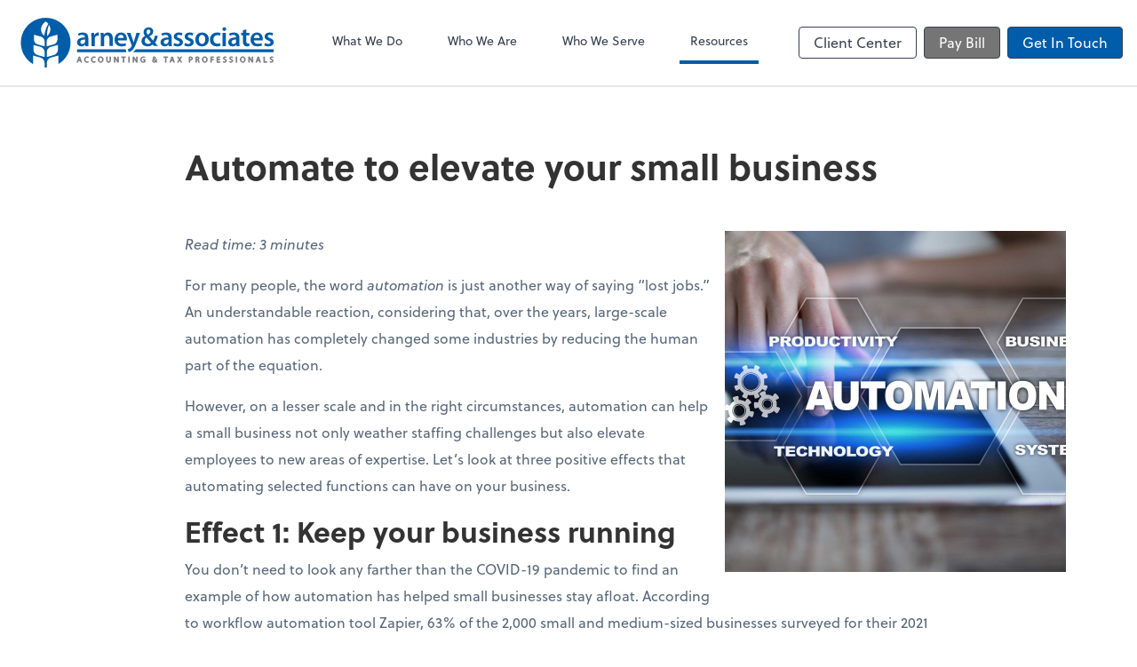

--- FILE ---
content_type: text/html; charset=UTF-8
request_url: https://www.arneytax.com/resources/quick-reads/automate-to-elevate-your-small-business
body_size: 13010
content:
<!DOCTYPE html>
<html lang="en">

<head>
  <meta charset="utf-8">
  <meta name="viewport" content="width=device-width, initial-scale=1, shrink-to-fit=no">
  <meta http-equiv="x-ua-compatible" content="ie=edge">
  <meta http-equiv="Content-Security-Policy" script-src='unsafe-inline'>


      <title>Automate to elevate your small business | Arney &amp; Associates Inc.</title>
<meta name="description" content="Let’s take a look at three positive effects that automating selected functions can have on your business.">
<link rel="canonical" href="https://www.arneytax.com/resources/quick-reads/automate-to-elevate-your-small-business" />

        <meta property="og:siteName" content="Arney &amp; Associates Inc." />
    <meta property="og:url" content="https://www.arneytax.com/resources/quick-reads/automate-to-elevate-your-small-business"/>
    <meta property="og:type" content="website" />
    <meta property="og:title" content="Automate to elevate your small business"/>
    <meta property="og:description" content="Let’s take a look at three positive effects that automating selected functions can have on your business." />
            <meta property="og:image" content="https://res.cloudinary.com/rootworks/image/upload/c_pad,h_800,w_1400/b_rgb:ffffff,c_lpad,f_auto,h_630,w_1200/v1/firms/firm-56149147/arney-social-image-2022_ylouei" />
        <meta property="og:image:width" content="1200" />
    <meta property="og:image:height" content="630" />


        <meta name="twitter:card" content="summary_large_image" />
    <meta name="twitter:url" content="https://www.arneytax.com/resources/quick-reads/automate-to-elevate-your-small-business" />
    <meta name="twitter:title" content="Automate to elevate your small business" />
    <meta name="twitter:description" content="Let’s take a look at three positive effects that automating selected functions can have on your business." />
            <meta name="twitter:image" content="https://res.cloudinary.com/rootworks/image/upload/c_pad,h_800,w_1400/b_rgb:ffffff,c_lpad,f_auto,h_630,w_1200/v1/firms/firm-56149147/arney-social-image-2022_ylouei" />
    
    <meta name="csrf-token" content="">

    <link rel="icon"
    href="https://res.cloudinary.com/rootworks/image/upload/c_fill,h_64,w_64/v1/firms/firm-56149147/arney-favicon_uenl1n.ico">
  
  
  
        <link rel="stylesheet" href="https://use.typekit.net/ybq4hkh.css">
      <link rel="stylesheet" href="/css/rw-2020.css?id=479b81aab7c585069c81814ae2fd55e6">
  
  <style>
        /* .text-primary, .nav-main .level-1.active { color: #005dab; } */
        .text-primary { color: #005dab; }
        .nav-anchor-1.active, .nav-anchor-1.active-tree,
        .nav-anchor-1:hover, .nav-anchor-1:active, .border-primary { border-color: #005dab; }
        .border-t-primary { border-top-color: #005dab; }
        .bg-primary.bg-offset { background-color: transparent; }
        .cards .teaser .inner.border-primary::before { border-top-color: #005dab !important; }
        .bg-primary, .bg-primary.bg-offset::before, .img-box::before { background-color: #005dab; }

        .btn-primary {background-color: #005dab;}
        .text-primary {color: #005dab !important;}
    </style>

    <style>
        .text-accent, .checkmarks li::before, .dashes li::before { color: #757575 !important; }
        .bg-accent, .bg-secondary { background-color: #757575; }
        .cards .teaser .inner::before { border-top-color: #757575 !important; }
        .prospect-form { border-bottom-color: #757575; }
        .bg-accent { background-color: #757575; }

        .btn-secondary { background-color: #757575 !important; }
        .btn-secondary.btn-hollow { color: #757575; border-color: #757575; }
        .text-secondary {color: #757575 !important;}
        .hero-container .btn-secondary {border-color: #757575}
    </style>





 
    <!-- Font Overrides -->
    <style>
        
                body {
                    font-family: ;
                    font-size: ;
                    font-weight: ;
                }
                #header {
                    font-style: normal;
                    font-weight: 400;
                    font-family: soleil, sans-serif;
                    font-size: 14px; // Came from the rw-2020.css
                }    
            h1, .h1 {font-family: soleil, sans-serif;}h2, .h2 {font-family: soleil, sans-serif;}h3, .h3 {font-family: soleil, sans-serif;}h4, .h4 {font-family: soleil, sans-serif;}h5, .h5 {font-family: soleil, sans-serif;}h6, .h6 {font-family: soleil, sans-serif;}
                h2.section-pre-title {
                    font-family: ;
                    font-size: ;
                    font-weight: ;
                }.title-white .text-primary { color: rgb(255 255 255 / var(--tw-text-opacity)) !important }
    </style>
  <!-- Google Site Tag -->
        <script async src="https://www.googletagmanager.com/gtag/js?id=G-FZEB3DCSDC"></script>
        <script>
            window.dataLayer = window.dataLayer || [];
            function gtag(){dataLayer.push(arguments);}
            gtag('js', new Date());

            gtag('config', 'G-FZEB3DCSDC');
        </script>
        <!-- End Google Analytics -->
      
    </head>

  
  <body class="">

  <header id="header" x-data="{ showMobileNav: false, showApps: false }">
        <div class="border-b-2 bg-white z-20 relative">
        <div class="flex justify-between items-center max-width mx-auto relative">
                            <h1 class="site-name my-0 py-4">
                    <a href="/" aria-label="Return to Arney &amp; Associates Inc. home page">
                        <div id="header-svg"><?xml version="1.0" encoding="utf-8"?>
<!-- Generator: Adobe Illustrator 27.8.1, SVG Export Plug-In . SVG Version: 6.00 Build 0)  -->
<svg version="1.1" id="Layer_1" xmlns="http://www.w3.org/2000/svg" xmlns:xlink="http://www.w3.org/1999/xlink" x="0px" y="0px"
	 viewBox="0 0 382.48 81.51" style="enable-background:new 0 0 382.48 81.51;" xml:space="preserve">
<style type="text/css">
	.st0{fill:#76777A;stroke:#76777A;stroke-miterlimit:10;}
	.st1{fill:#005DAA;}
	.st2{fill-rule:evenodd;clip-rule:evenodd;fill:#005DAA;}
</style>
<g>
	<g>
		<path class="st0" d="M92.09,66.51l-0.82,2.48h-1.05l2.69-7.9h1.22l2.69,7.9h-1.09l-0.84-2.48H92.09z M94.69,65.71l-0.78-2.27
			c-0.18-0.51-0.29-0.98-0.41-1.44h-0.02c-0.12,0.46-0.23,0.95-0.4,1.43l-0.77,2.29H94.69z"/>
		<path class="st0" d="M106.67,68.75c-0.36,0.19-1.12,0.38-2.09,0.38c-2.22,0-3.89-1.41-3.89-4.01c0-2.49,1.68-4.15,4.12-4.15
			c0.97,0,1.61,0.21,1.87,0.35l-0.26,0.83c-0.38-0.19-0.93-0.33-1.58-0.33c-1.85,0-3.08,1.18-3.08,3.26c0,1.95,1.11,3.18,3.02,3.18
			c0.63,0,1.27-0.13,1.67-0.33L106.67,68.75z"/>
		<path class="st0" d="M116.58,68.75c-0.36,0.19-1.13,0.38-2.09,0.38c-2.23,0-3.89-1.41-3.89-4.01c0-2.49,1.68-4.15,4.12-4.15
			c0.97,0,1.61,0.21,1.88,0.35l-0.26,0.83c-0.38-0.19-0.93-0.33-1.58-0.33c-1.85,0-3.08,1.18-3.08,3.26c0,1.95,1.11,3.18,3.02,3.18
			c0.63,0,1.27-0.13,1.68-0.33L116.58,68.75z"/>
		<path class="st0" d="M127.73,64.96c0,2.71-1.66,4.16-3.67,4.16c-2.1,0-3.55-1.63-3.55-4.02c0-2.51,1.54-4.15,3.66-4.15
			C126.33,60.95,127.73,62.6,127.73,64.96 M121.59,65.08c0,1.7,0.91,3.21,2.53,3.21c1.62,0,2.53-1.49,2.53-3.28
			c0-1.58-0.82-3.22-2.52-3.22C122.43,61.78,121.59,63.35,121.59,65.08"/>
		<path class="st0" d="M133.57,61.1v4.69c0,1.76,0.78,2.51,1.84,2.51c1.16,0,1.92-0.77,1.92-2.51V61.1h1.03v4.62
			c0,2.43-1.28,3.41-2.99,3.41c-1.62,0-2.84-0.91-2.84-3.38V61.1H133.57z"/>
		<path class="st0" d="M143.61,68.99v-7.9h1.12l2.52,4c0.58,0.92,1.04,1.76,1.41,2.56l0.04-0.01c-0.09-1.05-0.12-2.02-0.12-3.25
			v-3.3h0.96v7.9h-1.03L146,64.98c-0.55-0.88-1.08-1.78-1.46-2.63l-0.04,0.01c0.06,1,0.07,1.95,0.07,3.26v3.37H143.61z"/>
		<polygon class="st0" points="156.38,61.96 153.98,61.96 153.98,61.1 159.83,61.1 159.83,61.96 157.41,61.96 157.41,68.99 
			156.38,68.99 		"/>
		<rect x="164.26" y="61.1" class="st0" width="1.03" height="7.9"/>
		<path class="st0" d="M170.55,68.99v-7.9h1.12l2.52,4c0.57,0.92,1.04,1.76,1.4,2.56l0.04-0.01c-0.09-1.05-0.12-2.02-0.12-3.25v-3.3
			h0.96v7.9h-1.03l-2.51-4.01c-0.55-0.88-1.08-1.78-1.46-2.63l-0.04,0.01c0.06,1,0.07,1.95,0.07,3.26v3.37H170.55z"/>
		<path class="st0" d="M187.81,68.64c-0.46,0.18-1.37,0.43-2.44,0.43c-1.2,0-2.18-0.3-2.96-1.04c-0.68-0.66-1.1-1.71-1.1-2.94
			c0-2.36,1.63-4.08,4.28-4.08c0.92,0,1.64,0.2,1.98,0.37l-0.26,0.83c-0.42-0.2-0.95-0.34-1.75-0.34c-1.92,0-3.18,1.19-3.18,3.17
			c0,2.01,1.19,3.19,3.05,3.19c0.67,0,1.12-0.09,1.36-0.21v-2.36h-1.6v-0.82h2.6V68.64z"/>
		<path class="st0" d="M203.82,68.99c-0.22-0.22-0.43-0.46-0.74-0.76c-0.68,0.62-1.43,0.89-2.31,0.89c-1.54,0-2.43-1.03-2.43-2.21
			c0-1.08,0.64-1.81,1.55-2.31v-0.04c-0.41-0.51-0.66-1.1-0.66-1.65c0-0.97,0.69-1.96,2-1.96c0.99,0,1.75,0.64,1.75,1.67
			c0,0.83-0.48,1.49-1.74,2.11v0.05c0.67,0.77,1.42,1.63,1.92,2.19c0.36-0.55,0.61-1.31,0.76-2.31h0.94
			c-0.21,1.24-0.55,2.22-1.14,2.92c0.42,0.46,0.83,0.9,1.3,1.41H203.82z M202.57,67.63c-0.47-0.51-1.35-1.48-2.23-2.49
			c-0.43,0.28-1.02,0.77-1.02,1.62c0,0.9,0.67,1.59,1.63,1.59C201.62,68.35,202.2,68.04,202.57,67.63 M200.17,62.81
			c0,0.57,0.27,1.01,0.6,1.43c0.8-0.46,1.31-0.88,1.31-1.56c0-0.48-0.27-1.02-0.93-1.02C200.51,61.66,200.17,62.19,200.17,62.81"/>
		<polygon class="st0" points="216.97,61.96 214.57,61.96 214.57,61.1 220.42,61.1 220.42,61.96 218,61.96 218,68.99 216.97,68.99 
					"/>
		<path class="st0" d="M225.26,66.51l-0.82,2.48h-1.06l2.7-7.9h1.22l2.7,7.9h-1.09l-0.84-2.48H225.26z M227.86,65.71l-0.78-2.27
			c-0.18-0.51-0.29-0.98-0.41-1.44h-0.03c-0.12,0.46-0.23,0.95-0.4,1.43l-0.77,2.29H227.86z"/>
		<path class="st0" d="M239.19,68.99l-1.02-1.75c-0.41-0.67-0.66-1.1-0.9-1.56h-0.02c-0.22,0.46-0.46,0.88-0.86,1.57l-0.95,1.73
			h-1.17l2.41-4l-2.32-3.9h1.18l1.04,1.85c0.29,0.52,0.51,0.91,0.73,1.34h0.03c0.22-0.47,0.42-0.83,0.72-1.34l1.07-1.85h1.18
			l-2.4,3.84l2.46,4.05H239.19z"/>
		<path class="st0" d="M251.07,61.19c0.49-0.08,1.14-0.15,1.96-0.15c1.01,0,1.75,0.23,2.21,0.66c0.42,0.38,0.69,0.95,0.69,1.65
			c0,0.71-0.21,1.28-0.61,1.69c-0.55,0.57-1.42,0.87-2.41,0.87c-0.3,0-0.59-0.01-0.82-0.07v3.16h-1.02V61.19z M252.09,65
			c0.22,0.06,0.5,0.08,0.84,0.08c1.23,0,1.98-0.61,1.98-1.68c0-1.05-0.75-1.56-1.86-1.56c-0.45,0-0.78,0.03-0.96,0.08V65z"/>
		<path class="st0" d="M260.61,61.2c0.52-0.09,1.27-0.16,1.96-0.16c1.09,0,1.8,0.21,2.29,0.64c0.39,0.35,0.62,0.89,0.62,1.51
			c0,1.03-0.66,1.72-1.48,2v0.04c0.6,0.21,0.96,0.77,1.15,1.59c0.26,1.1,0.45,1.86,0.61,2.17h-1.05c-0.13-0.23-0.31-0.9-0.52-1.89
			c-0.23-1.09-0.67-1.5-1.59-1.53h-0.96v3.42h-1.02V61.2z M261.63,64.8h1.04c1.09,0,1.78-0.6,1.78-1.5c0-1.02-0.74-1.47-1.82-1.47
			c-0.49,0-0.83,0.04-1.01,0.08V64.8z"/>
		<path class="st0" d="M277.18,64.96c0,2.71-1.65,4.16-3.67,4.16c-2.1,0-3.55-1.63-3.55-4.02c0-2.51,1.55-4.15,3.66-4.15
			C275.79,60.95,277.18,62.6,277.18,64.96 M271.04,65.08c0,1.7,0.91,3.21,2.53,3.21c1.62,0,2.53-1.49,2.53-3.28
			c0-1.58-0.82-3.22-2.52-3.22C271.88,61.78,271.04,63.35,271.04,65.08"/>
		<polygon class="st0" points="282.04,61.1 286.29,61.1 286.29,61.95 283.07,61.95 283.07,64.57 286.05,64.57 286.05,65.42 
			283.07,65.42 283.07,68.99 282.04,68.99 		"/>
		<polygon class="st0" points="295.11,65.29 292.05,65.29 292.05,68.14 295.47,68.14 295.47,68.99 291.01,68.99 291.01,61.1 
			295.29,61.1 295.29,61.95 292.05,61.95 292.05,64.44 295.11,64.44 		"/>
		<path class="st0" d="M300.19,67.75c0.46,0.29,1.11,0.51,1.82,0.51c1.04,0,1.65-0.55,1.65-1.35c0-0.73-0.42-1.16-1.49-1.56
			c-1.29-0.47-2.09-1.15-2.09-2.25c0-1.23,1.02-2.14,2.56-2.14c0.8,0,1.39,0.19,1.73,0.39l-0.28,0.83
			c-0.24-0.15-0.77-0.38-1.49-0.38c-1.08,0-1.49,0.65-1.49,1.18c0,0.74,0.48,1.1,1.57,1.52c1.33,0.52,2,1.16,2,2.32
			c0,1.22-0.89,2.29-2.75,2.29c-0.76,0-1.6-0.23-2.02-0.51L300.19,67.75z"/>
		<path class="st0" d="M309.27,67.75c0.46,0.29,1.11,0.51,1.82,0.51c1.04,0,1.65-0.55,1.65-1.35c0-0.73-0.42-1.16-1.49-1.56
			c-1.29-0.47-2.08-1.15-2.08-2.25c0-1.23,1.02-2.14,2.55-2.14c0.8,0,1.39,0.19,1.73,0.39l-0.28,0.83
			c-0.25-0.15-0.77-0.38-1.49-0.38c-1.08,0-1.49,0.65-1.49,1.18c0,0.74,0.48,1.1,1.57,1.52c1.34,0.52,2,1.16,2,2.32
			c0,1.22-0.89,2.29-2.75,2.29c-0.76,0-1.59-0.23-2.02-0.51L309.27,67.75z"/>
		<rect x="318.54" y="61.1" class="st0" width="1.03" height="7.9"/>
		<path class="st0" d="M331.65,64.96c0,2.71-1.65,4.16-3.67,4.16c-2.1,0-3.55-1.63-3.55-4.02c0-2.51,1.55-4.15,3.65-4.15
			C330.25,60.95,331.65,62.6,331.65,64.96 M325.51,65.08c0,1.7,0.91,3.21,2.53,3.21c1.62,0,2.53-1.49,2.53-3.28
			c0-1.58-0.82-3.22-2.52-3.22C326.35,61.78,325.51,63.35,325.51,65.08"/>
		<path class="st0" d="M336.52,68.99v-7.9h1.13l2.52,4c0.57,0.92,1.04,1.76,1.41,2.56l0.03-0.01c-0.09-1.05-0.12-2.02-0.12-3.25
			v-3.3h0.96v7.9h-1.03l-2.51-4.01c-0.55-0.88-1.08-1.78-1.46-2.63l-0.04,0.01c0.06,1,0.07,1.95,0.07,3.26v3.37H336.52z"/>
		<path class="st0" d="M348.91,66.51l-0.82,2.48h-1.06l2.7-7.9h1.22l2.7,7.9h-1.09l-0.84-2.48H348.91z M351.51,65.71l-0.78-2.27
			c-0.18-0.51-0.29-0.98-0.41-1.44h-0.03c-0.12,0.46-0.23,0.95-0.4,1.43l-0.77,2.29H351.51z"/>
		<polygon class="st0" points="358.22,61.1 359.25,61.1 359.25,68.14 362.62,68.14 362.62,68.99 358.22,68.99 		"/>
		<path class="st0" d="M367.25,67.75c0.46,0.29,1.11,0.51,1.82,0.51c1.04,0,1.65-0.55,1.65-1.35c0-0.73-0.42-1.16-1.49-1.56
			c-1.29-0.47-2.08-1.15-2.08-2.25c0-1.23,1.02-2.14,2.55-2.14c0.8,0,1.39,0.19,1.73,0.39l-0.28,0.83
			c-0.25-0.15-0.77-0.38-1.49-0.38c-1.08,0-1.49,0.65-1.49,1.18c0,0.74,0.48,1.1,1.57,1.52c1.33,0.52,2,1.16,2,2.32
			c0,1.22-0.89,2.29-2.75,2.29c-0.76,0-1.59-0.23-2.02-0.51L367.25,67.75z"/>
	</g>
	<g>
		<path class="st1" d="M106.3,41.13c0,1.72,0.08,3.4,0.31,4.58h-4.34l-0.35-2.11h-0.12c-1.13,1.49-3.13,2.54-5.63,2.54
			c-3.83,0-5.98-2.78-5.98-5.67c0-4.77,4.26-7.23,11.3-7.2v-0.31c0-1.25-0.51-3.33-3.87-3.33c-1.88,0-3.83,0.59-5.12,1.41
			l-0.94-3.13c1.41-0.86,3.87-1.68,6.89-1.68c6.1,0,7.86,3.87,7.86,8.06V41.13z M101.6,36.4c-3.4-0.04-6.65,0.67-6.65,3.56
			c0,1.88,1.21,2.74,2.74,2.74c1.96,0,3.32-1.25,3.79-2.62c0.12-0.35,0.12-0.7,0.12-1.06V36.4z"/>
		<path class="st1" d="M110.75,32.8c0-2.58-0.04-4.46-0.16-6.14h4.15l0.2,3.6h0.12c0.94-2.66,3.17-4.03,5.24-4.03
			c0.47,0,0.74,0.04,1.14,0.12v4.5c-0.43-0.08-0.86-0.12-1.45-0.12c-2.27,0-3.87,1.45-4.3,3.64c-0.08,0.43-0.12,0.94-0.12,1.45v9.89
			h-4.81V32.8z"/>
		<path class="st1" d="M124.18,32.33c0-2.19-0.08-4.03-0.16-5.67h4.18l0.24,2.85h0.12c0.86-1.49,2.93-3.29,6.1-3.29
			c3.33,0,6.77,2.15,6.77,8.17v11.3h-4.81V34.95c0-2.74-1.02-4.81-3.64-4.81c-1.92,0-3.25,1.37-3.75,2.81
			c-0.16,0.39-0.23,0.98-0.23,1.52V45.7h-4.81V32.33z"/>
		<path class="st1" d="M148.69,37.53c0.12,3.44,2.78,4.93,5.87,4.93c2.23,0,3.79-0.35,5.28-0.86l0.71,3.29
			c-1.64,0.7-3.91,1.21-6.65,1.21c-6.18,0-9.82-3.79-9.82-9.62c0-5.28,3.21-10.25,9.31-10.25c6.18,0,8.21,5.08,8.21,9.27
			c0,0.9-0.08,1.6-0.16,2.03H148.69z M157.06,34.17c0.04-1.76-0.74-4.65-3.95-4.65c-2.97,0-4.22,2.7-4.42,4.65H157.06z"/>
		<path class="st1" d="M166.88,26.66l3.4,10.21c0.39,1.17,0.82,2.62,1.1,3.68h0.12c0.27-1.06,0.62-2.5,1.02-3.72l2.97-10.17h5.12
			l-4.77,12.98c-2.62,7.12-4.38,10.29-6.61,12.24c-1.92,1.64-3.87,2.27-5.05,2.42l-1.09-4.03c0.82-0.2,1.8-0.63,2.77-1.33
			c0.94-0.59,2-1.72,2.66-3.01c0.19-0.35,0.27-0.62,0.27-0.86c0-0.2-0.04-0.47-0.23-0.94l-7-17.48H166.88z"/>
		<path class="st1" d="M200.85,45.7c-0.66-0.67-1.25-1.33-2.07-2.19c-1.96,1.68-4.42,2.62-7.43,2.62c-5.79,0-8.68-3.64-8.68-7.47
			c0-3.52,2.07-6.02,5.08-7.63v-0.12c-1.25-1.49-2.11-3.4-2.11-5.28c0-3.29,2.5-6.77,7.35-6.77c3.72,0,6.57,2.31,6.57,5.9
			c0,2.74-1.6,4.97-5.44,6.92l-0.04,0.12c1.84,2.11,3.87,4.46,5.32,6.02c1.13-1.72,1.96-4.22,2.39-7h4.3
			c-0.7,4.07-1.92,7.43-4.1,9.89c1.49,1.64,2.89,3.25,4.5,4.97H200.85z M196.51,40.78c-1.6-1.64-4.11-4.46-6.61-7.31
			c-1.21,0.86-2.66,2.23-2.66,4.46c0,2.58,1.92,4.65,4.85,4.65C193.97,42.57,195.5,41.79,196.51,40.78 M189.98,25.17
			c0,1.6,0.74,2.89,1.92,4.22c2.23-1.41,3.52-2.62,3.52-4.46c0-1.41-0.82-2.97-2.66-2.97C190.96,21.96,189.98,23.49,189.98,25.17"/>
		<path class="st1" d="M226.09,41.13c0,1.72,0.08,3.4,0.31,4.58h-4.34l-0.35-2.11h-0.12c-1.13,1.49-3.13,2.54-5.63,2.54
			c-3.83,0-5.98-2.78-5.98-5.67c0-4.77,4.26-7.23,11.3-7.2v-0.31c0-1.25-0.51-3.33-3.87-3.33c-1.88,0-3.83,0.59-5.12,1.41
			l-0.94-3.13c1.41-0.86,3.87-1.68,6.88-1.68c6.1,0,7.86,3.87,7.86,8.06V41.13z M221.4,36.4c-3.4-0.04-6.65,0.67-6.65,3.56
			c0,1.88,1.21,2.74,2.74,2.74c1.96,0,3.32-1.25,3.79-2.62c0.12-0.35,0.12-0.7,0.12-1.06V36.4z"/>
		<path class="st1" d="M229.57,41.24c1.06,0.67,3.13,1.41,4.85,1.41c2.11,0,3.05-0.9,3.05-2.15c0-1.29-0.78-1.92-3.13-2.78
			c-3.71-1.25-5.24-3.29-5.24-5.55c0-3.36,2.78-5.95,7.2-5.95c2.11,0,3.95,0.51,5.08,1.14l-0.98,3.36
			c-0.78-0.47-2.35-1.09-4.03-1.09c-1.72,0-2.66,0.86-2.66,2.03c0,1.21,0.9,1.76,3.33,2.66c3.48,1.21,5.04,2.97,5.08,5.79
			c0,3.48-2.7,5.98-7.74,5.98c-2.31,0-4.38-0.55-5.79-1.33L229.57,41.24z"/>
		<path class="st1" d="M245.11,41.24c1.05,0.67,3.13,1.41,4.85,1.41c2.11,0,3.05-0.9,3.05-2.15c0-1.29-0.78-1.92-3.13-2.78
			c-3.72-1.25-5.24-3.29-5.24-5.55c0-3.36,2.78-5.95,7.2-5.95c2.11,0,3.95,0.51,5.08,1.14l-0.98,3.36
			c-0.78-0.47-2.35-1.09-4.03-1.09c-1.72,0-2.66,0.86-2.66,2.03c0,1.21,0.9,1.76,3.32,2.66c3.48,1.21,5.04,2.97,5.08,5.79
			c0,3.48-2.7,5.98-7.74,5.98c-2.31,0-4.38-0.55-5.79-1.33L245.11,41.24z"/>
		<path class="st1" d="M279.29,36c0,7-4.93,10.13-9.78,10.13c-5.36,0-9.54-3.68-9.54-9.82c0-6.26,4.11-10.09,9.86-10.09
			C275.49,26.23,279.29,30.22,279.29,36 M264.93,36.2c0,3.68,1.84,6.45,4.73,6.45c2.74,0,4.66-2.66,4.66-6.53
			c0-2.97-1.33-6.41-4.62-6.41C266.3,29.71,264.93,33.03,264.93,36.2"/>
		<path class="st1" d="M296.18,45.12c-1.02,0.47-3.01,0.98-5.4,0.98c-5.95,0-9.82-3.83-9.82-9.74c0-5.71,3.91-10.13,10.6-10.13
			c1.76,0,3.56,0.39,4.65,0.86l-0.86,3.64c-0.78-0.39-1.92-0.74-3.64-0.74c-3.68,0-5.87,2.7-5.83,6.18c0,3.91,2.54,6.14,5.83,6.14
			c1.64,0,2.85-0.35,3.79-0.74L296.18,45.12z"/>
		<path class="st1" d="M304.21,21.34c0,1.41-1.05,2.58-2.74,2.58c-1.6,0-2.66-1.17-2.66-2.58c0-1.49,1.1-2.62,2.7-2.62
			C303.15,18.72,304.17,19.85,304.21,21.34 M299.08,26.66h4.81V45.7h-4.81V26.66z"/>
		<path class="st1" d="M323.29,41.13c0,1.72,0.08,3.4,0.31,4.58h-4.34l-0.35-2.11h-0.12c-1.13,1.49-3.13,2.54-5.63,2.54
			c-3.83,0-5.98-2.78-5.98-5.67c0-4.77,4.26-7.23,11.3-7.2v-0.31c0-1.25-0.51-3.33-3.87-3.33c-1.88,0-3.83,0.59-5.12,1.41
			l-0.94-3.13c1.41-0.86,3.87-1.68,6.88-1.68c6.1,0,7.86,3.87,7.86,8.06V41.13z M318.59,36.4c-3.4-0.04-6.65,0.67-6.65,3.56
			c0,1.88,1.21,2.74,2.74,2.74c1.96,0,3.32-1.25,3.79-2.62c0.12-0.35,0.12-0.7,0.12-1.06V36.4z"/>
		<path class="st1" d="M333.12,21.77v4.89h4.58v3.6h-4.58v8.41c0,2.35,0.62,3.52,2.46,3.52c0.86,0,1.33-0.04,1.88-0.2l0.08,3.64
			c-0.71,0.27-1.99,0.51-3.48,0.51c-1.8,0-3.25-0.59-4.15-1.56c-1.06-1.09-1.53-2.85-1.53-5.36v-8.96h-2.7v-3.6h2.7V23.1
			L333.12,21.77z"/>
		<path class="st1" d="M343.88,37.53c0.12,3.44,2.78,4.93,5.86,4.93c2.23,0,3.8-0.35,5.28-0.86l0.7,3.29
			c-1.64,0.7-3.91,1.21-6.65,1.21c-6.18,0-9.82-3.79-9.82-9.62c0-5.28,3.21-10.25,9.31-10.25c6.18,0,8.21,5.08,8.21,9.27
			c0,0.9-0.08,1.6-0.16,2.03H343.88z M352.25,34.17c0.04-1.76-0.74-4.65-3.95-4.65c-2.97,0-4.22,2.7-4.42,4.65H352.25z"/>
		<path class="st1" d="M359.9,41.24c1.06,0.67,3.13,1.41,4.85,1.41c2.11,0,3.05-0.9,3.05-2.15c0-1.29-0.78-1.92-3.13-2.78
			c-3.71-1.25-5.24-3.29-5.24-5.55c0-3.36,2.78-5.95,7.2-5.95c2.11,0,3.95,0.51,5.08,1.14l-0.98,3.36
			c-0.78-0.47-2.35-1.09-4.03-1.09c-1.72,0-2.66,0.86-2.66,2.03c0,1.21,0.9,1.76,3.33,2.66c3.48,1.21,5.04,2.97,5.08,5.79
			c0,3.48-2.7,5.98-7.74,5.98c-2.31,0-4.38-0.55-5.79-1.33L359.9,41.24z"/>
		<path class="st1" d="M372.46,50.28H174.43c-0.79,1.24-1.57,2.17-2.41,2.91c-0.51,0.44-1.03,0.8-1.53,1.11h201.97V50.28z"/>
		<polygon class="st1" points="90.21,54.29 160.96,54.29 159.87,50.28 90.21,50.28 		"/>
	</g>
	<g>
		<path class="st2" d="M45.14,5.12c-19.72,0-35.7,15.98-35.7,35.7c0,13.09,7.06,24.54,17.57,30.75c-0.02-1.79-0.02-4.52-0.02-4.68
			v-0.94v-0.97v-5.76c1.91,0.53,3.83,1.06,5.76,1.59c1.11,0.31,2.23,0.62,3.35,0.92c0.56,0.14,1.11,0.31,1.67,0.46
			c3.17,0.87,5.76,4.17,5.76,7.34v0.46v1.46v5.04c0.53,0.02,1.07,0.04,1.61,0.04c0.54,0,1.07-0.02,1.6-0.04v-5.04v-1.46v-0.46
			c0-3.17,2.59-6.47,5.76-7.34c0.56-0.15,1.12-0.31,1.67-0.46c1.11-0.31,2.24-0.62,3.35-0.92c1.92-0.53,3.84-1.06,5.76-1.59v5.76
			v0.97v0.94c0,0.16-0.01,2.89-0.02,4.68c10.52-6.21,17.57-17.65,17.57-30.75C80.84,21.1,64.85,5.12,45.14,5.12 M51.9,21.66
			c0,3.63-1.79,6.97-4.8,9.71c0.02-3.95,0.25-6.85,0.88-9.83c0.48-2.26,1.15-4.37,1.95-6.29C51.19,17.23,51.9,19.39,51.9,21.66
			 M43.59,54.42v1.4v5.54c-1.84-0.51-3.69-1.02-5.54-1.52c-1.3-0.36-2.61-0.72-3.92-1.08c-0.31-0.09-0.61-0.17-0.92-0.25
			c-3.04-0.84-5.54-4.02-5.54-7.07v-0.9V49.6v-5.54c1.84,0.5,3.69,1.01,5.54,1.53c1.08,0.29,2.15,0.59,3.23,0.89
			c0.54,0.14,1.07,0.29,1.6,0.44c3.05,0.84,5.54,4.02,5.54,7.06V54.42z M43.64,39.4v1.35v5.35c-1.78-0.49-3.56-0.98-5.34-1.47
			c-1.25-0.35-2.52-0.69-3.78-1.04c-0.3-0.08-0.59-0.17-0.89-0.24c-2.94-0.81-5.34-3.88-5.34-6.82v-0.87v-0.91V29.4
			c1.78,0.49,3.56,0.98,5.34,1.47c1.04,0.28,2.08,0.57,3.12,0.86c0.52,0.13,1.03,0.28,1.55,0.42c2.94,0.81,5.34,3.88,5.34,6.82V39.4
			z M43.35,28.46c-0.15,0.72-0.29,1.44-0.46,2.66c-2.84-2.7-4.52-5.94-4.52-9.46c0-4.35,2.58-8.31,6.76-11.3
			c1.46,1.05,2.73,2.22,3.76,3.47C46.59,17.54,44.59,22.65,43.35,28.46 M46.63,40.75V39.4v-0.43c0-2.94,2.41-6.01,5.34-6.82
			c0.52-0.14,1.04-0.29,1.56-0.42c1.03-0.29,2.08-0.57,3.11-0.86c1.78-0.49,3.56-0.98,5.35-1.47v5.35v0.91v0.87
			c0,2.94-2.41,6.01-5.35,6.82c-0.3,0.08-0.59,0.16-0.89,0.24c-1.26,0.35-2.52,0.69-3.78,1.04c-1.78,0.49-3.56,0.97-5.34,1.47V40.75
			z M62.61,49.6v0.94v0.9c0,3.05-2.49,6.23-5.54,7.07c-0.31,0.08-0.61,0.16-0.92,0.25c-1.31,0.36-2.61,0.72-3.92,1.08
			c-1.84,0.5-3.69,1.01-5.54,1.52v-5.54v-1.4v-0.45c0-3.04,2.49-6.23,5.54-7.06c0.54-0.15,1.08-0.3,1.61-0.44
			c1.07-0.3,2.15-0.59,3.23-0.89c1.85-0.51,3.69-1.02,5.54-1.53V49.6z"/>
	</g>
</g>
</svg></div>
                    </a>
                </h1>
            
            <nav id="nav-mobile-container" aria-label="Main" class="lg:hidden">

    <button id="menu-toggle" class="lg:hidden" aria-controls="nav-mobile" x-bind:aria-expanded="showMobileNav ? 'true' : 'false'" x-on:click="showMobileNav = !showMobileNav">Menu</button>

    <div class="nav-mobile lg:hidden fixed w-full" :class="{ 'open': showMobileNav }">

        <ul class="flex flex-col level-1">
                                                                            <li class="">
                    <span class="flex items-stretch">
                    <a href="/what-we-do" class="flex-1 px-3 py-2 border-b border-gray-800 font-bold">What We Do</a>
                                        </span>
                    
                </li>
                                                                                            <li class="">
                    <span class="flex items-stretch">
                    <a href="/who-we-are" class="flex-1 px-3 py-2 border-b border-gray-800 font-bold">Who We Are</a>
                                        </span>
                    
                </li>
                                                                                            <li class="">
                    <span class="flex items-stretch">
                    <a href="/who-we-serve" class="flex-1 px-3 py-2 border-b border-gray-800 font-bold">Who We Serve</a>
                                        <button data-toggle="menu-0ab91528-3540-45d3-93bb-8dd00f8cf334" data-toggle-class="hidden" class="text-white toggle px-3 py-2 border-b border-gray-800" aria-label="Open Who We Serve menu"><span>&#10095;</span></button>
                    </span>
                    <ul id="menu-0ab91528-3540-45d3-93bb-8dd00f8cf334" class="level-2 hidden">
                                                <li><a href="/who-we-serve/agriculture" class="pl-6 block px-3 py-2 border-b border-gray-800 font-bold">Agriculture</a></li>
                                                <li><a href="/who-we-serve/oil-and-gas" class="pl-6 block px-3 py-2 border-b border-gray-800 font-bold">Oil & Gas</a></li>
                                                <li><a href="/who-we-serve/service-based-businesses" class="pl-6 block px-3 py-2 border-b border-gray-800 font-bold">Service-based Businesses</a></li>
                                            </ul>
                    
                </li>
                                                                                            <li class="">
                    <span class="flex items-stretch">
                    <a href="/resources" class="flex-1 px-3 py-2 border-b border-gray-800 font-bold">Resources</a>
                                        <button data-toggle="menu-cff2c5d5-9e1e-433c-a461-767c0a319831" data-toggle-class="hidden" class="text-white toggle px-3 py-2 border-b border-gray-800" aria-label="Open Resources menu"><span>&#10095;</span></button>
                    </span>
                    <ul id="menu-cff2c5d5-9e1e-433c-a461-767c0a319831" class="level-2 hidden">
                                                <li><a href="/resources/forms-documents-and-links" class="pl-6 block px-3 py-2 border-b border-gray-800 font-bold">Forms, Documents & Links</a></li>
                                                <li><a href="/resources/refund-tracker" class="pl-6 block px-3 py-2 border-b border-gray-800 font-bold">Refund Tracker</a></li>
                                                <li><a href="/resources/resources-library" class="pl-6 block px-3 py-2 border-b border-gray-800 font-bold">Resources Library</a></li>
                                                <li><a href="/resources/e-books" class="pl-6 block px-3 py-2 border-b border-gray-800 font-bold">eBooks</a></li>
                                            </ul>
                    
                </li>
                                    </ul>

        <ul>
    <li>
      <span class="flex items-stretch">
                <a href="#" class="flex-1 px-3 py-2 border-b border-gray-800 font-bold">
        Client Center
        </a>
        <button 
          data-toggle="client-center-mobile" 
          data-toggle-class="hidden" 
          class="text-white toggle px-3 py-2 border-b border-gray-800" 
          aria-label="Open Client Center menu">
          <span>&#10095;</span>
        </button>
      </span>
      <ul id="client-center-mobile" class="hidden">
                            <li class="flex items-center">
            <a href="https://app.liscio.me/login" rel="noreferrer" target="_blank" class="flex-1 pl-6 pr-3 py-2 border-b border-gray-800 font-bold">
                              Client Communications <svg class="svg-icon text-sm top-0" aria-hidden="true" focusable="false"><use xlink:href="/assets/icons.svg#icon--external-link" /></svg>                            <span class="ml-auto"></span>
            </a>
          </li>
                            <li class="flex items-center">
            <a href="https://c1.qbo.intuit.com/c1/v43.137/0/login?redirect=true&amp;submit=Login" rel="noreferrer" target="_blank" class="flex-1 pl-6 pr-3 py-2 border-b border-gray-800 font-bold">
                              Online Accounting <svg class="svg-icon text-sm top-0" aria-hidden="true" focusable="false"><use xlink:href="/assets/icons.svg#icon--external-link" /></svg>                            <span class="ml-auto"></span>
            </a>
          </li>
                            <li class="flex items-center">
            <a href="https://helpdesk.rightnetworks.com/s/article/Connect-from-a-Windows-Computer" rel="noreferrer" target="_blank" class="flex-1 pl-6 pr-3 py-2 border-b border-gray-800 font-bold">
                              Desktop Accounting <svg class="svg-icon text-sm top-0" aria-hidden="true" focusable="false"><use xlink:href="/assets/icons.svg#icon--external-link" /></svg>                            <span class="ml-auto"></span>
            </a>
          </li>
                            <li class="flex items-center">
            <a href="https://secure.netlinksolution.com/nextgen/?firm=84200" rel="noreferrer" target="_blank" class="flex-1 pl-6 pr-3 py-2 border-b border-gray-800 font-bold">
                              Document Exchange <svg class="svg-icon text-sm top-0" aria-hidden="true" focusable="false"><use xlink:href="/assets/icons.svg#icon--external-link" /></svg>                            <span class="ml-auto"></span>
            </a>
          </li>
                            <li class="flex items-center">
            <a href="https://zoom.us/join" rel="noreferrer" target="_blank" class="flex-1 pl-6 pr-3 py-2 border-b border-gray-800 font-bold">
                              Video Conferencing <svg class="svg-icon text-sm top-0" aria-hidden="true" focusable="false"><use xlink:href="/assets/icons.svg#icon--external-link" /></svg>                            <span class="ml-auto"></span>
            </a>
          </li>
              </ul>
    </li>
  </ul>

        <div class="mt-4 pt-6 px-3">
                                                <a href="https://buy.stripe.com/eVacOf5jz8hJg483cc" target="_blank" rel="noreferrer" class="btn btn-secondary ml-2 btn btn-mobile-nav">
        Pay Bill
    </a>
                                    <a href="/contact" class="btn btn-primary ml-2 btn btn-mobile-nav">
        Get In Touch
    </a>
                                    </div>
    </div>
</nav>
            <nav id="nav-main" class="nav-main hidden lg:flex lg:flex-1" aria-label="Main">
                <ul class="flex w-full px-4 xl:px-8 justify-around nav-list-1">
                                            
                                                    <li class="nav-item-1">
                                <a class="block py-3 px-3 nav-anchor-1" href="/what-we-do">What We Do</a>
                            </li>
                                                                    
                                                    <li class="nav-item-1">
                                <a class="block py-3 px-3 nav-anchor-1" href="/who-we-are">Who We Are</a>
                            </li>
                                                                    
                                                    <li class="nav-item-1">
                                <a href="/who-we-serve" class="block py-3 px-3 nav-anchor-1">Who We Serve</a>
                                <ul class="nav-list-2">
                                                                            <li class="nav-item-2">
                                            <a href="/who-we-serve/agriculture" class="nav-anchor-2">Agriculture</a>
                                        </li>
                                                                            <li class="nav-item-2">
                                            <a href="/who-we-serve/oil-and-gas" class="nav-anchor-2">Oil & Gas</a>
                                        </li>
                                                                            <li class="nav-item-2">
                                            <a href="/who-we-serve/service-based-businesses" class="nav-anchor-2">Service-based Businesses</a>
                                        </li>
                                                                    </ul>
                            </li>
                                                                    
                                                    <li class="nav-item-1">
                                <a href="/resources" class="block py-3 px-3 nav-anchor-1 active-tree">Resources</a>
                                <ul class="nav-list-2">
                                                                            <li class="nav-item-2">
                                            <a href="/resources/forms-documents-and-links" class="nav-anchor-2">Forms, Documents & Links</a>
                                        </li>
                                                                            <li class="nav-item-2">
                                            <a href="/resources/refund-tracker" class="nav-anchor-2">Refund Tracker</a>
                                        </li>
                                                                            <li class="nav-item-2">
                                            <a href="/resources/resources-library" class="nav-anchor-2">Resources Library</a>
                                        </li>
                                                                            <li class="nav-item-2">
                                            <a href="/resources/e-books" class="nav-anchor-2">eBooks</a>
                                        </li>
                                                                    </ul>
                            </li>
                                                            </ul>
            </nav>
            <nav id="nav-secondary" class="hidden lg:flex text-sm xl:text-base" aria-label="Secondary">
                      <button class="btn btn-nav btn-hollow" aria-controls="client-connectors" x-bind:aria-expanded="showMobileNav ? 'true' : 'false'" x-on:click="showApps = !showApps">Client Center</button>
            
                <a href="https://buy.stripe.com/eVacOf5jz8hJg483cc" target="_blank" rel="noreferrer" class="btn btn-secondary ml-2 btn btn-nav">
        Pay Bill
    </a>
                <a href="/contact" class="btn btn-primary ml-2 btn btn-nav">
        Get In Touch
    </a>
        </nav>
        </div>
    </div>

    <div :class="{ 'open': showApps }" id="client-connector" class="hidden lg:block z-10">
    <div class="inner">
        <div class="w-1/3 flex-1 bg-gray-lightest p-4 rounded-bl-lg">
            <div class="show">
                <h3 class="text-center h4">Apps</h3>
                <p class="text-center">Select online apps from the list at the right. You'll find everything you need to conduct business with us.</p>
            </div>
        </div>
        <div class="w-2/3 flex items-start flex-wrap p-4 bg-gray-lighter">
                                                            <a href="https://app.liscio.me/login" rel="noreferrer" target="_blank" class="connector-item flex items-center w-1/2 p-4">
                                                                <div class="flex-none w-1/5 mr-4">
                        <img src='https://res.cloudinary.com/rootworks/image/upload/f_auto,q_100/c_fit,h_125,w_125/v1/web_assets/Liscio_jycf4w' alt='liscio-logo'/>
                        </div>
                                        <div>
                                                    <p class="m-0 text-black">Client Communications</p>
                            <p class="m-0 text-gray-darker text-sm">Liscio</p>
                                            </div>
                    <div class="ml-auto">
                        <svg class="svg-icon text-sm" aria-hidden="true" focusable="false"><use xlink:href="/assets/icons.svg#icon--external-link" /></svg>                    </div>
                </a>
                                                            <a href="https://c1.qbo.intuit.com/c1/v43.137/0/login?redirect=true&amp;submit=Login" rel="noreferrer" target="_blank" class="connector-item flex items-center w-1/2 p-4">
                                                                <div class="flex-none w-1/5 mr-4">
                        <img src='https://res.cloudinary.com/rootworks/image/upload/f_auto,q_100/c_fit,h_125,w_125/v1/web_assets/QB-Online_op6zaq' alt='quickbooks-online-logo'/>
                        </div>
                                        <div>
                                                    <p class="m-0 text-black">Online Accounting</p>
                            <p class="m-0 text-gray-darker text-sm">QuickBooks Online</p>
                                            </div>
                    <div class="ml-auto">
                        <svg class="svg-icon text-sm" aria-hidden="true" focusable="false"><use xlink:href="/assets/icons.svg#icon--external-link" /></svg>                    </div>
                </a>
                                                            <a href="https://helpdesk.rightnetworks.com/s/article/Connect-from-a-Windows-Computer" rel="noreferrer" target="_blank" class="connector-item flex items-center w-1/2 p-4">
                                                                <div class="flex-none w-1/5 mr-4">
                        <img src='https://res.cloudinary.com/rootworks/image/upload/f_auto,q_100/c_fit,h_125,w_125/v1/web_assets/QB_beuy6d' alt='quickbooks-logo'/>
                        </div>
                                        <div>
                                                    <p class="m-0 text-black">Desktop Accounting</p>
                            <p class="m-0 text-gray-darker text-sm">QuickBooks Desktop</p>
                                            </div>
                    <div class="ml-auto">
                        <svg class="svg-icon text-sm" aria-hidden="true" focusable="false"><use xlink:href="/assets/icons.svg#icon--external-link" /></svg>                    </div>
                </a>
                                                            <a href="https://secure.netlinksolution.com/nextgen/?firm=84200" rel="noreferrer" target="_blank" class="connector-item flex items-center w-1/2 p-4">
                                                                <div class="flex-none w-1/5 mr-4">
                        <img src='https://res.cloudinary.com/rootworks/image/upload/f_auto,q_100/c_fit,h_125,w_125/v1/web_assets/NetClient_e2rmce' alt='netclient-cs-logo'/>
                        </div>
                                        <div>
                                                    <p class="m-0 text-black">Document Exchange</p>
                            <p class="m-0 text-gray-darker text-sm">NetClient CS</p>
                                            </div>
                    <div class="ml-auto">
                        <svg class="svg-icon text-sm" aria-hidden="true" focusable="false"><use xlink:href="/assets/icons.svg#icon--external-link" /></svg>                    </div>
                </a>
                                                            <a href="https://zoom.us/join" rel="noreferrer" target="_blank" class="connector-item flex items-center w-1/2 p-4">
                                                                <div class="flex-none w-1/5 mr-4">
                        <img src='https://res.cloudinary.com/rootworks/image/upload/f_auto,q_100/c_fit,h_125,w_125/v1/web_assets/Zoom_ful4yq' alt='zoom-logo'/>
                        </div>
                                        <div>
                                                    <p class="m-0 text-black">Video Conferencing</p>
                            <p class="m-0 text-gray-darker text-sm">Zoom</p>
                                            </div>
                    <div class="ml-auto">
                        <svg class="svg-icon text-sm" aria-hidden="true" focusable="false"><use xlink:href="/assets/icons.svg#icon--external-link" /></svg>                    </div>
                </a>
                    </div>
    </div>
</div>

    <div style="display: none;" class="nav-mobile-mask" x-show="showMobileNav" x-on:click="showMobileNav = false"></div>
    <div style="display: none;" class="client-connector-mask" x-show="showApps" x-on:click="showApps = false"></div>
</header>

  <main id="app" class="">
                
<div class="my-8 md:my-16 max-width entry-detail flex flex-wrap mx-auto">
    
            <h2 class="w-full mb-8 md:mx-48 sm:mb-12">Automate to elevate your small business</h2>
            
    <div class="md:mx-48">

        
                            <figure class='lazy mb-4 lg:mt-0 sm:float-right sm:w-1/3 sm:ml-4 sm:mt-2 md:w-1/2 lg:w-auto md:-mr-32'><img src='https://res.cloudinary.com/rootworks/image/upload/c_fill,w_384/e_blur:1000,q_5/f_auto/v1/web_assets/image-qr-automation-mar-apr-22_yzmbsy' alt='A hand using a tablet.' class='lazy cld-responsive' data-src='https://res.cloudinary.com/rootworks/image/upload/f_auto,q_100/c_fill,w_384/v1/web_assets/image-qr-automation-mar-apr-22_yzmbsy'/></figure>                    
                            <p><em>Read time: 3 minutes</em></p><p>For many people, the word <em>automation</em> is just another way of saying “lost jobs.” An understandable reaction, considering that, over the years, large-scale automation has completely changed some industries by reducing the human part of the equation.</p><p>However, on a lesser scale and in the right circumstances, automation can help a small business not only weather staffing challenges but also elevate employees to new areas of expertise. Let’s look at three positive effects that automating selected functions can have on your business.</p><h3><strong>Effect 1: Keep your business running</strong></h3><p>You don’t need to look any farther than the COVID-19 pandemic to find an example of how automation has helped small businesses stay afloat. According to workflow automation tool Zapier, 63% of the 2,000 small and medium-sized businesses surveyed for their 2021 State of Business Automation Report say automation enabled their business to respond to worsening business conditions during the pandemic—whether that meant moving online to sell their products and services or completely changing their business model.</p><p>It doesn’t have to be a pandemic; small businesses can be adversely affected by situations like leadership or employee illness, natural disasters, or a worsening economy. Today’s businesses, small or large, need to know how to change course in an instant, and automation can help them do so successfully.</p><h3><strong>Effect 2: Mitigate staffing issues</strong></h3><p>“Now Hiring.”</p><p>“$300 Hiring Bonus.”</p><p>“Closed today due to lack of staffing.”</p><p>We all know how local businesses are suffering without employees, thanks in great part to The Great Resignation, which has seen millions of employees leave their current jobs for a more flexible and fulfilling career. That’s where automation can help. In fact, in the same Zapier survey mentioned above, two out of three workers say that automation has helped them be more productive by automating manual tasks in a variety of functions, such as the following:</p><h4><strong>Customer service</strong></h4><ul><li><p>Online payment options</p></li><li><p>Selling products and services online</p></li><li><p>Starting customer service queries (i.e., FAQs, chatbot or contact form on website)</p></li><li><p>Automating curbside pickup</p></li></ul><h4><strong>Marketing</strong></h4><ul><li><p>Email marketing</p></li><li><p>Capturing/managing leads</p></li><li><p>Automating ads on platforms like Facebook, Twitter and LinkedIn</p></li></ul><h4><strong>Accounting</strong></h4><ul><li><p>General accounting</p></li><li><p>Invoice management</p></li><li><p>Payroll management</p></li></ul><h4><strong>Other business tasks</strong></h4><ul><li><p>Managing inventory and distribution</p></li><li><p>Document creation and organization (meeting agendas, to-do lists)</p></li><li><p>Reducing manual data entry and repetitive, time-consuming tasks like copy and pasting of data from one platform/database to another</p></li></ul><h3><strong>Effect 3: Elevate your employees</strong></h3><p>Zapier found that 65% of knowledge workers say they’re less stressed at work because they don’t have to handle mundane manual tasks. Not only do they get back time, but they can also concentrate on the kind of work they’re good at and enjoy doing. Or they can learn and work in other areas of the business that catch their interest. All of this can go a long way toward avoiding burnout in employees who have lost their motivation or sense of creativity due to the limitations of administrative or other menial tasks.</p><h3><strong>The lasting effects</strong></h3><p>If you’d like to see what automation can do for your small business, don’t try to automate everything at once. Instead, start where you feel the need is most urgent and where employees are most overworked.</p><p>Since employees tend to handle several responsibilities at once in a small business, automation tools can keep everyone on the same page with deadlines, progress tracking and communication. Some of the most common software apps businesses use to automate workflows include Google Workspace, Slack, Mail Chimp, Trello, Twitter, Facebook Lead Ads and Calendly. These apps are user-friendly, and many have free or minimal pricing options.</p><p>As you get your automated functions up and running, start reinvesting your employees’ talents and skills into areas with higher ROI. For instance, an employee who does payroll entry may want to expand into other areas of the human resource field or may have an interest in marketing or sales. Remember, people take jobs for a variety of reasons, and sometimes interest or other skills need to take a back seat.</p><p>The gains business owners discover with automation have enabled small businesses everywhere to create efficient, scalable systems and processes that can compete with larger businesses. Even adopting one or two of these automation functions can continue to help your business grow and prosper when life gets back to “normal.”</p><p>And normal (or new normal) will happen again, sooner than you think. Make sure you’re ready to jump in, keep your business growing and your employees professionally fulfilled. Let’s take the stigma out of the word <em>automation</em> and make it work for us, rather than the other way around.</p>
                    
        
            </div>

    
</div>

  </main>

  <footer class="bg-footer text-white">
  <div class="max-width mx-auto py-12">
            
                <div class="mb-6">
              <h2 class="uppercase h5 mb-4 font-normal">Contact Us</h2>

              <div class="md:flex md:-mx-4">
                                                                  <div class="mb-4 md:px-4 md:mb-0">
                                                              <p class="font-bold mb-0">Mailing Address</p>
                                                                                            <address class="not-italic mb-4 text-sm">
                                    PO Box 1014<br />Mooreland, OK 73852<br/>
                                                                        
                                </address>
                              
                                                                                                                                            <p class="text-sm m-0">
                                          <span class="uppercase">p:&nbsp;</span>
                                                                                                                                      <a href="tel:15803771212">
                                                  (580) 377-1212
                                              </a>
                                                                                </p>
                                                                                                              <p class="text-sm m-0">
                                          <span class="uppercase">f:&nbsp;</span>
                                                                                        <a href="sms:+1(580) 366-4629">(580) 366-4629</a>
                                                                                </p>
                                                                                                              <p class="text-sm m-0">
                                          <span class="uppercase">e:&nbsp;</span>
                                                                                        <span class="email" data-email="bssvpr@nearlgnk.pbz"></span>
                                                                                </p>
                                                                                          </div>
                                                                                        <div class="mb-4 md:px-4 md:mb-0">
                                                              <p class="font-bold mb-0">Woodward Office</p>
                                                                                            <address class="not-italic mb-4 text-sm">
                                    2003 Main St.<br/>
                                    Woodward, OK                                    73801
                                </address>
                              
                                                        </div>
                                                                                        <div class="mb-4 md:px-4 md:mb-0">
                                                              <p class="font-bold mb-0">Moreland Office</p>
                                                                                            <address class="not-italic mb-4 text-sm">
                                    109 S. Main St.<br/>
                                    Mooreland, OK                                    73852
                                </address>
                              
                                                        </div>
                                                      </div>
          </div>
      
                <div class="my-8 text-sm">
                                                <a href="https://twitter.com/ArneyTax" title="twitter" class="mr-2 text-3xl" target="_blank" rel="noreferrer">
                      <span class="sr-only">Twitter</span>
                      <svg class="svg-icon " aria-hidden="true" focusable="false"><use xlink:href="/assets/icons.svg#icon--twitter-square" /></svg>                  </a>
                                                <a href="https://www.facebook.com/arneytax" title="facebook" class="mr-2 text-3xl" target="_blank" rel="noreferrer">
                      <span class="sr-only">Facebook</span>
                      <svg class="svg-icon " aria-hidden="true" focusable="false"><use xlink:href="/assets/icons.svg#icon--facebook-square" /></svg>                  </a>
                        </div>
      
            <div class="my-6 text-sm flex items-center space-x-6">
                                                                  
                                <a href="https://quickbooks.intuit.com/accountants/proadvisor/" target="_blank" rel="noreferrer" title="Learn more about QB Advanced Desktop ProAdvisor Badge">
                      <img src='https://res.cloudinary.com/rootworks/image/upload/f_auto,q_100/c_limit,f_auto,h_128,q_100/v1/web_assets/qb-proadvisor-advanced-desktop_i6xabk' alt='QuickBooks Advanced Desktop ProAdvisor' class='member-logo portrait'/>
                  </a>
                                                                                
                                <img src='https://res.cloudinary.com/rootworks/image/upload/f_auto,q_100/c_limit,f_auto,h_128,q_100/v1/web_assets/qbo-proadvisor-badge_lczosu' alt='QB Certified ProAdvisor Online badge' class='member-logo portrait'/>
                              </div>
      
                          <div class="my-6 text-sm footer-disclaimer">
              <p class="text-sm"></p>
          </div>
      
      <div class="sm:flex sm:justify-between">
          <p class="text-sm mb-0">
              Copyright &copy; <span id="footer-year">2026</span> Arney &amp; Associates Inc.
          </p>
                        <p class="text-sm mb-0">website powered by Rightworks</p>
                </div>
  </div>
</footer>

  
  <script src="https://polyfill-fastly.io/v3/polyfill.min.js?features=IntersectionObserver"></script>
  <script type="module" src="https://cdn.jsdelivr.net/gh/alpinejs/alpine@v2.x.x/dist/alpine.min.js"></script>
  <script nomodule src="https://cdn.jsdelivr.net/gh/alpinejs/alpine@v2.x.x/dist/alpine-ie11.min.js" defer></script>

  <script src="/js/site.js?id=a897fa9182ae68be5689d1b2cd058c71"></script>

  
</body>

</html>
